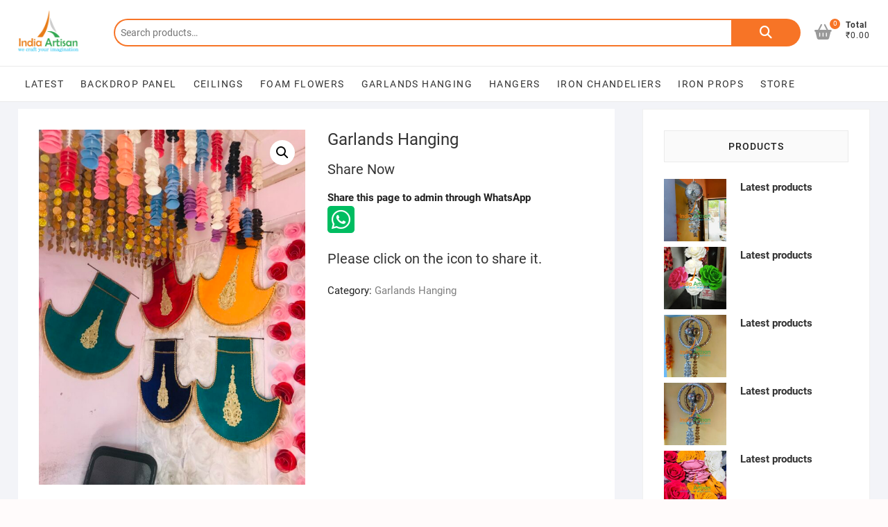

--- FILE ---
content_type: text/html; charset=UTF-8
request_url: https://www.indiaartisan.com/product/garlands-hanging-15/
body_size: 15895
content:
<!DOCTYPE html>
<html lang="en-US">
<head>
<meta charset="UTF-8" />
<link rel="profile" href="https://gmpg.org/xfn/11" />
<!-- Manifest added by SuperPWA - Progressive Web Apps Plugin For WordPress -->
<link rel="manifest" href="/superpwa-manifest.json">
<meta name="theme-color" content="#D5E0EB">
<!-- / SuperPWA.com -->
<meta name='robots' content='index, follow, max-image-preview:large, max-snippet:-1, max-video-preview:-1' />

	<!-- This site is optimized with the Yoast SEO plugin v23.0 - https://yoast.com/wordpress/plugins/seo/ -->
	<title>Garlands Hanging -</title>
	<link rel="canonical" href="https://www.indiaartisan.com/product/garlands-hanging-15/" />
	<meta property="og:locale" content="en_US" />
	<meta property="og:type" content="article" />
	<meta property="og:title" content="Garlands Hanging -" />
	<meta property="og:url" content="https://www.indiaartisan.com/product/garlands-hanging-15/" />
	<meta property="article:modified_time" content="2020-09-24T13:17:10+00:00" />
	<meta property="og:image" content="https://www.indiaartisan.com/wp-content/uploads/2020/09/IMG_8998-1.jpg" />
	<meta property="og:image:width" content="1400" />
	<meta property="og:image:height" content="1867" />
	<meta property="og:image:type" content="image/jpeg" />
	<meta name="twitter:card" content="summary_large_image" />
	<script type="application/ld+json" class="yoast-schema-graph">{"@context":"https://schema.org","@graph":[{"@type":"WebPage","@id":"https://www.indiaartisan.com/product/garlands-hanging-15/","url":"https://www.indiaartisan.com/product/garlands-hanging-15/","name":"Garlands Hanging -","isPartOf":{"@id":"https://www.indiaartisan.com/#website"},"primaryImageOfPage":{"@id":"https://www.indiaartisan.com/product/garlands-hanging-15/#primaryimage"},"image":{"@id":"https://www.indiaartisan.com/product/garlands-hanging-15/#primaryimage"},"thumbnailUrl":"https://www.indiaartisan.com/wp-content/uploads/2020/09/IMG_8998-1.jpg","datePublished":"2020-09-24T13:07:20+00:00","dateModified":"2020-09-24T13:17:10+00:00","breadcrumb":{"@id":"https://www.indiaartisan.com/product/garlands-hanging-15/#breadcrumb"},"inLanguage":"en-US","potentialAction":[{"@type":"ReadAction","target":["https://www.indiaartisan.com/product/garlands-hanging-15/"]}]},{"@type":"ImageObject","inLanguage":"en-US","@id":"https://www.indiaartisan.com/product/garlands-hanging-15/#primaryimage","url":"https://www.indiaartisan.com/wp-content/uploads/2020/09/IMG_8998-1.jpg","contentUrl":"https://www.indiaartisan.com/wp-content/uploads/2020/09/IMG_8998-1.jpg","width":1400,"height":1867},{"@type":"BreadcrumbList","@id":"https://www.indiaartisan.com/product/garlands-hanging-15/#breadcrumb","itemListElement":[{"@type":"ListItem","position":1,"name":"Home","item":"https://www.indiaartisan.com/"},{"@type":"ListItem","position":2,"name":"Store","item":"https://www.indiaartisan.com/store/"},{"@type":"ListItem","position":3,"name":"Garlands Hanging"}]},{"@type":"WebSite","@id":"https://www.indiaartisan.com/#website","url":"https://www.indiaartisan.com/","name":"","description":"","potentialAction":[{"@type":"SearchAction","target":{"@type":"EntryPoint","urlTemplate":"https://www.indiaartisan.com/?s={search_term_string}"},"query-input":"required name=search_term_string"}],"inLanguage":"en-US"}]}</script>
	<!-- / Yoast SEO plugin. -->


<link rel='dns-prefetch' href='//use.fontawesome.com' />
<link rel='dns-prefetch' href='//www.googletagmanager.com' />
<link rel="alternate" type="application/rss+xml" title=" &raquo; Feed" href="https://www.indiaartisan.com/feed/" />
<link rel="alternate" type="application/rss+xml" title=" &raquo; Comments Feed" href="https://www.indiaartisan.com/comments/feed/" />
<script type="text/javascript">
/* <![CDATA[ */
window._wpemojiSettings = {"baseUrl":"https:\/\/s.w.org\/images\/core\/emoji\/15.0.3\/72x72\/","ext":".png","svgUrl":"https:\/\/s.w.org\/images\/core\/emoji\/15.0.3\/svg\/","svgExt":".svg","source":{"concatemoji":"https:\/\/www.indiaartisan.com\/wp-includes\/js\/wp-emoji-release.min.js?ver=6.6"}};
/*! This file is auto-generated */
!function(i,n){var o,s,e;function c(e){try{var t={supportTests:e,timestamp:(new Date).valueOf()};sessionStorage.setItem(o,JSON.stringify(t))}catch(e){}}function p(e,t,n){e.clearRect(0,0,e.canvas.width,e.canvas.height),e.fillText(t,0,0);var t=new Uint32Array(e.getImageData(0,0,e.canvas.width,e.canvas.height).data),r=(e.clearRect(0,0,e.canvas.width,e.canvas.height),e.fillText(n,0,0),new Uint32Array(e.getImageData(0,0,e.canvas.width,e.canvas.height).data));return t.every(function(e,t){return e===r[t]})}function u(e,t,n){switch(t){case"flag":return n(e,"\ud83c\udff3\ufe0f\u200d\u26a7\ufe0f","\ud83c\udff3\ufe0f\u200b\u26a7\ufe0f")?!1:!n(e,"\ud83c\uddfa\ud83c\uddf3","\ud83c\uddfa\u200b\ud83c\uddf3")&&!n(e,"\ud83c\udff4\udb40\udc67\udb40\udc62\udb40\udc65\udb40\udc6e\udb40\udc67\udb40\udc7f","\ud83c\udff4\u200b\udb40\udc67\u200b\udb40\udc62\u200b\udb40\udc65\u200b\udb40\udc6e\u200b\udb40\udc67\u200b\udb40\udc7f");case"emoji":return!n(e,"\ud83d\udc26\u200d\u2b1b","\ud83d\udc26\u200b\u2b1b")}return!1}function f(e,t,n){var r="undefined"!=typeof WorkerGlobalScope&&self instanceof WorkerGlobalScope?new OffscreenCanvas(300,150):i.createElement("canvas"),a=r.getContext("2d",{willReadFrequently:!0}),o=(a.textBaseline="top",a.font="600 32px Arial",{});return e.forEach(function(e){o[e]=t(a,e,n)}),o}function t(e){var t=i.createElement("script");t.src=e,t.defer=!0,i.head.appendChild(t)}"undefined"!=typeof Promise&&(o="wpEmojiSettingsSupports",s=["flag","emoji"],n.supports={everything:!0,everythingExceptFlag:!0},e=new Promise(function(e){i.addEventListener("DOMContentLoaded",e,{once:!0})}),new Promise(function(t){var n=function(){try{var e=JSON.parse(sessionStorage.getItem(o));if("object"==typeof e&&"number"==typeof e.timestamp&&(new Date).valueOf()<e.timestamp+604800&&"object"==typeof e.supportTests)return e.supportTests}catch(e){}return null}();if(!n){if("undefined"!=typeof Worker&&"undefined"!=typeof OffscreenCanvas&&"undefined"!=typeof URL&&URL.createObjectURL&&"undefined"!=typeof Blob)try{var e="postMessage("+f.toString()+"("+[JSON.stringify(s),u.toString(),p.toString()].join(",")+"));",r=new Blob([e],{type:"text/javascript"}),a=new Worker(URL.createObjectURL(r),{name:"wpTestEmojiSupports"});return void(a.onmessage=function(e){c(n=e.data),a.terminate(),t(n)})}catch(e){}c(n=f(s,u,p))}t(n)}).then(function(e){for(var t in e)n.supports[t]=e[t],n.supports.everything=n.supports.everything&&n.supports[t],"flag"!==t&&(n.supports.everythingExceptFlag=n.supports.everythingExceptFlag&&n.supports[t]);n.supports.everythingExceptFlag=n.supports.everythingExceptFlag&&!n.supports.flag,n.DOMReady=!1,n.readyCallback=function(){n.DOMReady=!0}}).then(function(){return e}).then(function(){var e;n.supports.everything||(n.readyCallback(),(e=n.source||{}).concatemoji?t(e.concatemoji):e.wpemoji&&e.twemoji&&(t(e.twemoji),t(e.wpemoji)))}))}((window,document),window._wpemojiSettings);
/* ]]> */
</script>
<link rel='stylesheet' id='font-awesome-css' href='https://www.indiaartisan.com/wp-content/plugins/load-more-products-for-woocommerce/berocket/assets/css/font-awesome.min.css?ver=6.6' type='text/css' media='all' />
<style id='wp-emoji-styles-inline-css' type='text/css'>

	img.wp-smiley, img.emoji {
		display: inline !important;
		border: none !important;
		box-shadow: none !important;
		height: 1em !important;
		width: 1em !important;
		margin: 0 0.07em !important;
		vertical-align: -0.1em !important;
		background: none !important;
		padding: 0 !important;
	}
</style>
<link rel='stylesheet' id='wp-block-library-css' href='https://www.indiaartisan.com/wp-includes/css/dist/block-library/style.min.css?ver=6.6' type='text/css' media='all' />
<style id='classic-theme-styles-inline-css' type='text/css'>
/*! This file is auto-generated */
.wp-block-button__link{color:#fff;background-color:#32373c;border-radius:9999px;box-shadow:none;text-decoration:none;padding:calc(.667em + 2px) calc(1.333em + 2px);font-size:1.125em}.wp-block-file__button{background:#32373c;color:#fff;text-decoration:none}
</style>
<style id='global-styles-inline-css' type='text/css'>
:root{--wp--preset--aspect-ratio--square: 1;--wp--preset--aspect-ratio--4-3: 4/3;--wp--preset--aspect-ratio--3-4: 3/4;--wp--preset--aspect-ratio--3-2: 3/2;--wp--preset--aspect-ratio--2-3: 2/3;--wp--preset--aspect-ratio--16-9: 16/9;--wp--preset--aspect-ratio--9-16: 9/16;--wp--preset--color--black: #000000;--wp--preset--color--cyan-bluish-gray: #abb8c3;--wp--preset--color--white: #ffffff;--wp--preset--color--pale-pink: #f78da7;--wp--preset--color--vivid-red: #cf2e2e;--wp--preset--color--luminous-vivid-orange: #ff6900;--wp--preset--color--luminous-vivid-amber: #fcb900;--wp--preset--color--light-green-cyan: #7bdcb5;--wp--preset--color--vivid-green-cyan: #00d084;--wp--preset--color--pale-cyan-blue: #8ed1fc;--wp--preset--color--vivid-cyan-blue: #0693e3;--wp--preset--color--vivid-purple: #9b51e0;--wp--preset--gradient--vivid-cyan-blue-to-vivid-purple: linear-gradient(135deg,rgba(6,147,227,1) 0%,rgb(155,81,224) 100%);--wp--preset--gradient--light-green-cyan-to-vivid-green-cyan: linear-gradient(135deg,rgb(122,220,180) 0%,rgb(0,208,130) 100%);--wp--preset--gradient--luminous-vivid-amber-to-luminous-vivid-orange: linear-gradient(135deg,rgba(252,185,0,1) 0%,rgba(255,105,0,1) 100%);--wp--preset--gradient--luminous-vivid-orange-to-vivid-red: linear-gradient(135deg,rgba(255,105,0,1) 0%,rgb(207,46,46) 100%);--wp--preset--gradient--very-light-gray-to-cyan-bluish-gray: linear-gradient(135deg,rgb(238,238,238) 0%,rgb(169,184,195) 100%);--wp--preset--gradient--cool-to-warm-spectrum: linear-gradient(135deg,rgb(74,234,220) 0%,rgb(151,120,209) 20%,rgb(207,42,186) 40%,rgb(238,44,130) 60%,rgb(251,105,98) 80%,rgb(254,248,76) 100%);--wp--preset--gradient--blush-light-purple: linear-gradient(135deg,rgb(255,206,236) 0%,rgb(152,150,240) 100%);--wp--preset--gradient--blush-bordeaux: linear-gradient(135deg,rgb(254,205,165) 0%,rgb(254,45,45) 50%,rgb(107,0,62) 100%);--wp--preset--gradient--luminous-dusk: linear-gradient(135deg,rgb(255,203,112) 0%,rgb(199,81,192) 50%,rgb(65,88,208) 100%);--wp--preset--gradient--pale-ocean: linear-gradient(135deg,rgb(255,245,203) 0%,rgb(182,227,212) 50%,rgb(51,167,181) 100%);--wp--preset--gradient--electric-grass: linear-gradient(135deg,rgb(202,248,128) 0%,rgb(113,206,126) 100%);--wp--preset--gradient--midnight: linear-gradient(135deg,rgb(2,3,129) 0%,rgb(40,116,252) 100%);--wp--preset--font-size--small: 13px;--wp--preset--font-size--medium: 20px;--wp--preset--font-size--large: 36px;--wp--preset--font-size--x-large: 42px;--wp--preset--font-family--inter: "Inter", sans-serif;--wp--preset--font-family--cardo: Cardo;--wp--preset--spacing--20: 0.44rem;--wp--preset--spacing--30: 0.67rem;--wp--preset--spacing--40: 1rem;--wp--preset--spacing--50: 1.5rem;--wp--preset--spacing--60: 2.25rem;--wp--preset--spacing--70: 3.38rem;--wp--preset--spacing--80: 5.06rem;--wp--preset--shadow--natural: 6px 6px 9px rgba(0, 0, 0, 0.2);--wp--preset--shadow--deep: 12px 12px 50px rgba(0, 0, 0, 0.4);--wp--preset--shadow--sharp: 6px 6px 0px rgba(0, 0, 0, 0.2);--wp--preset--shadow--outlined: 6px 6px 0px -3px rgba(255, 255, 255, 1), 6px 6px rgba(0, 0, 0, 1);--wp--preset--shadow--crisp: 6px 6px 0px rgba(0, 0, 0, 1);}:where(.is-layout-flex){gap: 0.5em;}:where(.is-layout-grid){gap: 0.5em;}body .is-layout-flex{display: flex;}.is-layout-flex{flex-wrap: wrap;align-items: center;}.is-layout-flex > :is(*, div){margin: 0;}body .is-layout-grid{display: grid;}.is-layout-grid > :is(*, div){margin: 0;}:where(.wp-block-columns.is-layout-flex){gap: 2em;}:where(.wp-block-columns.is-layout-grid){gap: 2em;}:where(.wp-block-post-template.is-layout-flex){gap: 1.25em;}:where(.wp-block-post-template.is-layout-grid){gap: 1.25em;}.has-black-color{color: var(--wp--preset--color--black) !important;}.has-cyan-bluish-gray-color{color: var(--wp--preset--color--cyan-bluish-gray) !important;}.has-white-color{color: var(--wp--preset--color--white) !important;}.has-pale-pink-color{color: var(--wp--preset--color--pale-pink) !important;}.has-vivid-red-color{color: var(--wp--preset--color--vivid-red) !important;}.has-luminous-vivid-orange-color{color: var(--wp--preset--color--luminous-vivid-orange) !important;}.has-luminous-vivid-amber-color{color: var(--wp--preset--color--luminous-vivid-amber) !important;}.has-light-green-cyan-color{color: var(--wp--preset--color--light-green-cyan) !important;}.has-vivid-green-cyan-color{color: var(--wp--preset--color--vivid-green-cyan) !important;}.has-pale-cyan-blue-color{color: var(--wp--preset--color--pale-cyan-blue) !important;}.has-vivid-cyan-blue-color{color: var(--wp--preset--color--vivid-cyan-blue) !important;}.has-vivid-purple-color{color: var(--wp--preset--color--vivid-purple) !important;}.has-black-background-color{background-color: var(--wp--preset--color--black) !important;}.has-cyan-bluish-gray-background-color{background-color: var(--wp--preset--color--cyan-bluish-gray) !important;}.has-white-background-color{background-color: var(--wp--preset--color--white) !important;}.has-pale-pink-background-color{background-color: var(--wp--preset--color--pale-pink) !important;}.has-vivid-red-background-color{background-color: var(--wp--preset--color--vivid-red) !important;}.has-luminous-vivid-orange-background-color{background-color: var(--wp--preset--color--luminous-vivid-orange) !important;}.has-luminous-vivid-amber-background-color{background-color: var(--wp--preset--color--luminous-vivid-amber) !important;}.has-light-green-cyan-background-color{background-color: var(--wp--preset--color--light-green-cyan) !important;}.has-vivid-green-cyan-background-color{background-color: var(--wp--preset--color--vivid-green-cyan) !important;}.has-pale-cyan-blue-background-color{background-color: var(--wp--preset--color--pale-cyan-blue) !important;}.has-vivid-cyan-blue-background-color{background-color: var(--wp--preset--color--vivid-cyan-blue) !important;}.has-vivid-purple-background-color{background-color: var(--wp--preset--color--vivid-purple) !important;}.has-black-border-color{border-color: var(--wp--preset--color--black) !important;}.has-cyan-bluish-gray-border-color{border-color: var(--wp--preset--color--cyan-bluish-gray) !important;}.has-white-border-color{border-color: var(--wp--preset--color--white) !important;}.has-pale-pink-border-color{border-color: var(--wp--preset--color--pale-pink) !important;}.has-vivid-red-border-color{border-color: var(--wp--preset--color--vivid-red) !important;}.has-luminous-vivid-orange-border-color{border-color: var(--wp--preset--color--luminous-vivid-orange) !important;}.has-luminous-vivid-amber-border-color{border-color: var(--wp--preset--color--luminous-vivid-amber) !important;}.has-light-green-cyan-border-color{border-color: var(--wp--preset--color--light-green-cyan) !important;}.has-vivid-green-cyan-border-color{border-color: var(--wp--preset--color--vivid-green-cyan) !important;}.has-pale-cyan-blue-border-color{border-color: var(--wp--preset--color--pale-cyan-blue) !important;}.has-vivid-cyan-blue-border-color{border-color: var(--wp--preset--color--vivid-cyan-blue) !important;}.has-vivid-purple-border-color{border-color: var(--wp--preset--color--vivid-purple) !important;}.has-vivid-cyan-blue-to-vivid-purple-gradient-background{background: var(--wp--preset--gradient--vivid-cyan-blue-to-vivid-purple) !important;}.has-light-green-cyan-to-vivid-green-cyan-gradient-background{background: var(--wp--preset--gradient--light-green-cyan-to-vivid-green-cyan) !important;}.has-luminous-vivid-amber-to-luminous-vivid-orange-gradient-background{background: var(--wp--preset--gradient--luminous-vivid-amber-to-luminous-vivid-orange) !important;}.has-luminous-vivid-orange-to-vivid-red-gradient-background{background: var(--wp--preset--gradient--luminous-vivid-orange-to-vivid-red) !important;}.has-very-light-gray-to-cyan-bluish-gray-gradient-background{background: var(--wp--preset--gradient--very-light-gray-to-cyan-bluish-gray) !important;}.has-cool-to-warm-spectrum-gradient-background{background: var(--wp--preset--gradient--cool-to-warm-spectrum) !important;}.has-blush-light-purple-gradient-background{background: var(--wp--preset--gradient--blush-light-purple) !important;}.has-blush-bordeaux-gradient-background{background: var(--wp--preset--gradient--blush-bordeaux) !important;}.has-luminous-dusk-gradient-background{background: var(--wp--preset--gradient--luminous-dusk) !important;}.has-pale-ocean-gradient-background{background: var(--wp--preset--gradient--pale-ocean) !important;}.has-electric-grass-gradient-background{background: var(--wp--preset--gradient--electric-grass) !important;}.has-midnight-gradient-background{background: var(--wp--preset--gradient--midnight) !important;}.has-small-font-size{font-size: var(--wp--preset--font-size--small) !important;}.has-medium-font-size{font-size: var(--wp--preset--font-size--medium) !important;}.has-large-font-size{font-size: var(--wp--preset--font-size--large) !important;}.has-x-large-font-size{font-size: var(--wp--preset--font-size--x-large) !important;}
:where(.wp-block-post-template.is-layout-flex){gap: 1.25em;}:where(.wp-block-post-template.is-layout-grid){gap: 1.25em;}
:where(.wp-block-columns.is-layout-flex){gap: 2em;}:where(.wp-block-columns.is-layout-grid){gap: 2em;}
:root :where(.wp-block-pullquote){font-size: 1.5em;line-height: 1.6;}
</style>
<link rel='stylesheet' id='wpsm_counter-font-awesome-front-css' href='https://www.indiaartisan.com/wp-content/plugins/counter-number-showcase/assets/css/font-awesome/css/font-awesome.min.css?ver=6.6' type='text/css' media='all' />
<link rel='stylesheet' id='wpsm_counter_bootstrap-front-css' href='https://www.indiaartisan.com/wp-content/plugins/counter-number-showcase/assets/css/bootstrap-front.css?ver=6.6' type='text/css' media='all' />
<link rel='stylesheet' id='wpsm_counter_column-css' href='https://www.indiaartisan.com/wp-content/plugins/counter-number-showcase/assets/css/counter-column.css?ver=6.6' type='text/css' media='all' />
<link rel='stylesheet' id='photoswipe-css' href='https://www.indiaartisan.com/wp-content/plugins/woocommerce/assets/css/photoswipe/photoswipe.min.css?ver=9.1.2' type='text/css' media='all' />
<link rel='stylesheet' id='photoswipe-default-skin-css' href='https://www.indiaartisan.com/wp-content/plugins/woocommerce/assets/css/photoswipe/default-skin/default-skin.min.css?ver=9.1.2' type='text/css' media='all' />
<link rel='stylesheet' id='woocommerce-layout-css' href='https://www.indiaartisan.com/wp-content/plugins/woocommerce/assets/css/woocommerce-layout.css?ver=9.1.2' type='text/css' media='all' />
<link rel='stylesheet' id='woocommerce-smallscreen-css' href='https://www.indiaartisan.com/wp-content/plugins/woocommerce/assets/css/woocommerce-smallscreen.css?ver=9.1.2' type='text/css' media='only screen and (max-width: 768px)' />
<link rel='stylesheet' id='woocommerce-general-css' href='https://www.indiaartisan.com/wp-content/plugins/woocommerce/assets/css/woocommerce.css?ver=9.1.2' type='text/css' media='all' />
<style id='woocommerce-inline-inline-css' type='text/css'>
.woocommerce form .form-row .required { visibility: visible; }
</style>
<link rel='stylesheet' id='wpos-slick-style-css' href='https://www.indiaartisan.com/wp-content/plugins/woo-product-slider-and-carousel-with-category/assets/css/slick.css?ver=2.9' type='text/css' media='all' />
<link rel='stylesheet' id='wcpscwc-public-style-css' href='https://www.indiaartisan.com/wp-content/plugins/woo-product-slider-and-carousel-with-category/assets/css/wcpscwc-public.css?ver=2.9' type='text/css' media='all' />
<link rel='stylesheet' id='uagb-block-css-css' href='https://www.indiaartisan.com/wp-content/uploads/uag-plugin/custom-style-blocks.css?ver=2.14.1' type='text/css' media='all' />
<link rel='stylesheet' id='shoppingcart-style-css' href='https://www.indiaartisan.com/wp-content/themes/shoppingcart/style.css?ver=6.6' type='text/css' media='all' />
<link rel='stylesheet' id='font-icons-css' href='https://www.indiaartisan.com/wp-content/themes/shoppingcart/assets/font-icons/css/all.min.css?ver=6.6' type='text/css' media='all' />
<link rel='stylesheet' id='shoppingcart-responsive-css' href='https://www.indiaartisan.com/wp-content/themes/shoppingcart/css/responsive.css?ver=6.6' type='text/css' media='all' />
<link rel='stylesheet' id='shoppingcart-google-fonts-css' href='https://www.indiaartisan.com/wp-content/fonts/5d1996d55ba61f94e77ac0f13ffd140b.css?ver=6.6' type='text/css' media='all' />
<link rel='stylesheet' id='font-awesome-official-css' href='https://use.fontawesome.com/releases/v5.14.0/css/all.css' type='text/css' media='all' integrity="sha384-HzLeBuhoNPvSl5KYnjx0BT+WB0QEEqLprO+NBkkk5gbc67FTaL7XIGa2w1L0Xbgc" crossorigin="anonymous" />
<link rel='stylesheet' id='font-awesome-official-v4shim-css' href='https://use.fontawesome.com/releases/v5.14.0/css/v4-shims.css' type='text/css' media='all' integrity="sha384-9aKO2QU3KETrRCCXFbhLK16iRd15nC+OYEmpVb54jY8/CEXz/GVRsnM73wcbYw+m" crossorigin="anonymous" />
<style id='font-awesome-official-v4shim-inline-css' type='text/css'>
@font-face {
font-family: "FontAwesome";
font-display: block;
src: url("https://use.fontawesome.com/releases/v5.14.0/webfonts/fa-brands-400.eot"),
		url("https://use.fontawesome.com/releases/v5.14.0/webfonts/fa-brands-400.eot?#iefix") format("embedded-opentype"),
		url("https://use.fontawesome.com/releases/v5.14.0/webfonts/fa-brands-400.woff2") format("woff2"),
		url("https://use.fontawesome.com/releases/v5.14.0/webfonts/fa-brands-400.woff") format("woff"),
		url("https://use.fontawesome.com/releases/v5.14.0/webfonts/fa-brands-400.ttf") format("truetype"),
		url("https://use.fontawesome.com/releases/v5.14.0/webfonts/fa-brands-400.svg#fontawesome") format("svg");
}

@font-face {
font-family: "FontAwesome";
font-display: block;
src: url("https://use.fontawesome.com/releases/v5.14.0/webfonts/fa-solid-900.eot"),
		url("https://use.fontawesome.com/releases/v5.14.0/webfonts/fa-solid-900.eot?#iefix") format("embedded-opentype"),
		url("https://use.fontawesome.com/releases/v5.14.0/webfonts/fa-solid-900.woff2") format("woff2"),
		url("https://use.fontawesome.com/releases/v5.14.0/webfonts/fa-solid-900.woff") format("woff"),
		url("https://use.fontawesome.com/releases/v5.14.0/webfonts/fa-solid-900.ttf") format("truetype"),
		url("https://use.fontawesome.com/releases/v5.14.0/webfonts/fa-solid-900.svg#fontawesome") format("svg");
}

@font-face {
font-family: "FontAwesome";
font-display: block;
src: url("https://use.fontawesome.com/releases/v5.14.0/webfonts/fa-regular-400.eot"),
		url("https://use.fontawesome.com/releases/v5.14.0/webfonts/fa-regular-400.eot?#iefix") format("embedded-opentype"),
		url("https://use.fontawesome.com/releases/v5.14.0/webfonts/fa-regular-400.woff2") format("woff2"),
		url("https://use.fontawesome.com/releases/v5.14.0/webfonts/fa-regular-400.woff") format("woff"),
		url("https://use.fontawesome.com/releases/v5.14.0/webfonts/fa-regular-400.ttf") format("truetype"),
		url("https://use.fontawesome.com/releases/v5.14.0/webfonts/fa-regular-400.svg#fontawesome") format("svg");
unicode-range: U+F004-F005,U+F007,U+F017,U+F022,U+F024,U+F02E,U+F03E,U+F044,U+F057-F059,U+F06E,U+F070,U+F075,U+F07B-F07C,U+F080,U+F086,U+F089,U+F094,U+F09D,U+F0A0,U+F0A4-F0A7,U+F0C5,U+F0C7-F0C8,U+F0E0,U+F0EB,U+F0F3,U+F0F8,U+F0FE,U+F111,U+F118-F11A,U+F11C,U+F133,U+F144,U+F146,U+F14A,U+F14D-F14E,U+F150-F152,U+F15B-F15C,U+F164-F165,U+F185-F186,U+F191-F192,U+F1AD,U+F1C1-F1C9,U+F1CD,U+F1D8,U+F1E3,U+F1EA,U+F1F6,U+F1F9,U+F20A,U+F247-F249,U+F24D,U+F254-F25B,U+F25D,U+F267,U+F271-F274,U+F279,U+F28B,U+F28D,U+F2B5-F2B6,U+F2B9,U+F2BB,U+F2BD,U+F2C1-F2C2,U+F2D0,U+F2D2,U+F2DC,U+F2ED,U+F328,U+F358-F35B,U+F3A5,U+F3D1,U+F410,U+F4AD;
}
</style>
<script type="text/javascript" src="https://www.indiaartisan.com/wp-includes/js/jquery/jquery.min.js?ver=3.7.1" id="jquery-core-js"></script>
<script type="text/javascript" src="https://www.indiaartisan.com/wp-includes/js/jquery/jquery-migrate.min.js?ver=3.4.1" id="jquery-migrate-js"></script>
<script type="text/javascript" id="ulwm-no-right-click-js-extra">
/* <![CDATA[ */
var ulwmNRCargs = {"rightclick":"Y","draganddrop":"Y"};
/* ]]> */
</script>
<script type="text/javascript" src="https://www.indiaartisan.com/wp-content/plugins/ultimate-watermark/assets/js/no-right-click.js?ver=1.0.11" id="ulwm-no-right-click-js"></script>
<script type="text/javascript" src="https://www.indiaartisan.com/wp-content/plugins/woocommerce/assets/js/jquery-blockui/jquery.blockUI.min.js?ver=2.7.0-wc.9.1.2" id="jquery-blockui-js" defer="defer" data-wp-strategy="defer"></script>
<script type="text/javascript" id="wc-add-to-cart-js-extra">
/* <![CDATA[ */
var wc_add_to_cart_params = {"ajax_url":"\/wp-admin\/admin-ajax.php","wc_ajax_url":"\/?wc-ajax=%%endpoint%%","i18n_view_cart":"View cart","cart_url":"https:\/\/www.indiaartisan.com\/?page_id=726","is_cart":"","cart_redirect_after_add":"no"};
/* ]]> */
</script>
<script type="text/javascript" src="https://www.indiaartisan.com/wp-content/plugins/woocommerce/assets/js/frontend/add-to-cart.min.js?ver=9.1.2" id="wc-add-to-cart-js" defer="defer" data-wp-strategy="defer"></script>
<script type="text/javascript" src="https://www.indiaartisan.com/wp-content/plugins/woocommerce/assets/js/zoom/jquery.zoom.min.js?ver=1.7.21-wc.9.1.2" id="zoom-js" defer="defer" data-wp-strategy="defer"></script>
<script type="text/javascript" src="https://www.indiaartisan.com/wp-content/plugins/woocommerce/assets/js/flexslider/jquery.flexslider.min.js?ver=2.7.2-wc.9.1.2" id="flexslider-js" defer="defer" data-wp-strategy="defer"></script>
<script type="text/javascript" src="https://www.indiaartisan.com/wp-content/plugins/woocommerce/assets/js/photoswipe/photoswipe.min.js?ver=4.1.1-wc.9.1.2" id="photoswipe-js" defer="defer" data-wp-strategy="defer"></script>
<script type="text/javascript" src="https://www.indiaartisan.com/wp-content/plugins/woocommerce/assets/js/photoswipe/photoswipe-ui-default.min.js?ver=4.1.1-wc.9.1.2" id="photoswipe-ui-default-js" defer="defer" data-wp-strategy="defer"></script>
<script type="text/javascript" id="wc-single-product-js-extra">
/* <![CDATA[ */
var wc_single_product_params = {"i18n_required_rating_text":"Please select a rating","review_rating_required":"yes","flexslider":{"rtl":false,"animation":"slide","smoothHeight":true,"directionNav":false,"controlNav":"thumbnails","slideshow":false,"animationSpeed":500,"animationLoop":false,"allowOneSlide":false},"zoom_enabled":"1","zoom_options":[],"photoswipe_enabled":"1","photoswipe_options":{"shareEl":false,"closeOnScroll":false,"history":false,"hideAnimationDuration":0,"showAnimationDuration":0},"flexslider_enabled":"1"};
/* ]]> */
</script>
<script type="text/javascript" src="https://www.indiaartisan.com/wp-content/plugins/woocommerce/assets/js/frontend/single-product.min.js?ver=9.1.2" id="wc-single-product-js" defer="defer" data-wp-strategy="defer"></script>
<script type="text/javascript" src="https://www.indiaartisan.com/wp-content/plugins/woocommerce/assets/js/js-cookie/js.cookie.min.js?ver=2.1.4-wc.9.1.2" id="js-cookie-js" defer="defer" data-wp-strategy="defer"></script>
<script type="text/javascript" id="woocommerce-js-extra">
/* <![CDATA[ */
var woocommerce_params = {"ajax_url":"\/wp-admin\/admin-ajax.php","wc_ajax_url":"\/?wc-ajax=%%endpoint%%"};
/* ]]> */
</script>
<script type="text/javascript" src="https://www.indiaartisan.com/wp-content/plugins/woocommerce/assets/js/frontend/woocommerce.min.js?ver=9.1.2" id="woocommerce-js" defer="defer" data-wp-strategy="defer"></script>
<!--[if lt IE 9]>
<script type="text/javascript" src="https://www.indiaartisan.com/wp-content/themes/shoppingcart/js/html5.js?ver=3.7.3" id="html5-js"></script>
<![endif]-->
<link rel="https://api.w.org/" href="https://www.indiaartisan.com/wp-json/" /><link rel="alternate" title="JSON" type="application/json" href="https://www.indiaartisan.com/wp-json/wp/v2/product/2146" /><link rel="EditURI" type="application/rsd+xml" title="RSD" href="https://www.indiaartisan.com/xmlrpc.php?rsd" />
<meta name="generator" content="WordPress 6.6" />
<meta name="generator" content="WooCommerce 9.1.2" />
<link rel='shortlink' href='https://www.indiaartisan.com/?p=2146' />
<link rel="alternate" title="oEmbed (JSON)" type="application/json+oembed" href="https://www.indiaartisan.com/wp-json/oembed/1.0/embed?url=https%3A%2F%2Fwww.indiaartisan.com%2Fproduct%2Fgarlands-hanging-15%2F" />
<link rel="alternate" title="oEmbed (XML)" type="text/xml+oembed" href="https://www.indiaartisan.com/wp-json/oembed/1.0/embed?url=https%3A%2F%2Fwww.indiaartisan.com%2Fproduct%2Fgarlands-hanging-15%2F&#038;format=xml" />
<meta name="generator" content="Site Kit by Google 1.131.0" /><style></style><style>
                .lmp_load_more_button.br_lmp_button_settings .lmp_button:hover {
                    background-color: #9999ff!important;
                    color: #111111!important;
                }
                .lmp_load_more_button.br_lmp_prev_settings .lmp_button:hover {
                    background-color: #9999ff!important;
                    color: #111111!important;
                }li.product.lazy, .berocket_lgv_additional_data.lazy{opacity:0;}</style>	<meta name="viewport" content="width=device-width" />
		<noscript><style>.woocommerce-product-gallery{ opacity: 1 !important; }</style></noscript>
	<style type="text/css">.recentcomments a{display:inline !important;padding:0 !important;margin:0 !important;}</style><style id='wp-fonts-local' type='text/css'>
@font-face{font-family:Inter;font-style:normal;font-weight:300 900;font-display:fallback;src:url('https://www.indiaartisan.com/wp-content/plugins/woocommerce/assets/fonts/Inter-VariableFont_slnt,wght.woff2') format('woff2');font-stretch:normal;}
@font-face{font-family:Cardo;font-style:normal;font-weight:400;font-display:fallback;src:url('https://www.indiaartisan.com/wp-content/plugins/woocommerce/assets/fonts/cardo_normal_400.woff2') format('woff2');}
</style>
<style id="uagb-style-frontend-2146">.wp-block-uagb-advanced-heading.uagb-block-d43357c6.wp-block-uagb-advanced-heading {text-align: center;}.wp-block-uagb-advanced-heading.uagb-block-d43357c6.wp-block-uagb-advanced-heading .uagb-desc-text{margin-bottom: 15px;}.wp-block-uagb-advanced-heading.uagb-block-d43357c6.wp-block-uagb-advanced-heading .uagb-highlight{font-style: normal;font-weight: Default;background: #007cba;color: #fff;-webkit-text-fill-color: #fff;}.wp-block-uagb-advanced-heading.uagb-block-d43357c6.wp-block-uagb-advanced-heading .uagb-highlight::-moz-selection{color: #fff;background: #007cba;-webkit-text-fill-color: #fff;}.wp-block-uagb-advanced-heading.uagb-block-d43357c6.wp-block-uagb-advanced-heading .uagb-highlight::selection{color: #fff;background: #007cba;-webkit-text-fill-color: #fff;}.wp-block-uagb-advanced-heading.uagb-block-d43357c6 .uagb-heading-text{margin-bottom: 15px;}</style>		<style type="text/css" id="wp-custom-css">
			
.woocommerce ul.products li.product a img ,.sc-grid-product-img img  {
        height: 250px; 
        object-fit: cover;
    }

.woocommerce-shipping-fields{
	display:none
}
.post-featured-image .attachment-post-thumbnail{
	display:none
}

/*myaccount*/
/* .woocommerce-notices-wrapper{padding-top:40px} */

.woocommerce-MyAccount-navigation-link{
	border-radius:5em;
	margin:5px;
	box-shadow:0 0 10px 0 rgba(0,0,0,.05) !important
	
}



.sp-wcsp-slider-area #sp-wcsp-slider-section-3503 .sp-wcsp-cat-item .sp-wcsp-cat-thumbnail {
    max-width: 115px !important ;
    width: 115px !important;
	  height:115px;
    overflow: hidden;
    margin: auto !important;
    border-radius: 50% !important;
	  padding: 3px !important;
    border: 5px solid #ddd !important;
	  transition-duration:.3s;
}

.sp-wcsp-slider-area #sp-wcsp-slider-section-3503 .sp-wcsp-cat-item .sp-wcsp-cat-thumbnail:hover{
	border-color: #80bb01 !important;
}
.sp-wcsp-cat-item .sp-wcsp-cat-thumbnail img{
	border-radius:50%;
}

td .weight{
	display:flex;
	height:35px;
}
#wwbp_weight{
	  padding: 5px 10px;
    margin: 0 8px;
    border-radius: 15px;
}
.includes_tax{display:none !important}

a.xoo-wsc-ft-btn{
	padding:17px !important;
	font-size:14px !important
}

.wp-call-button{
	z-index:9999 !important;
}

#ship-to-different-address{
	display:none;
}

a .onsale{
	  color: #fff;
    font-size: 11px;
    position: absolute;
    top: 5px !important;
    right: 0;
    z-index: 1;
    text-transform: uppercase;
    padding-right: 5px;
    line-height: 2.4;
	  background:transparent !important
}

a .onsale:before {
    content: "";
    background-color: #f77426;
    width: 80px;
    height: 105px;
    transform: rotate(-60deg);
    position: absolute;
    z-index: -1;
    top: -59px;
    right: -30px;
}

/*calling fixed button*/
.wp-call-button{width:54px;height:55px}


.wc-cancel-confirm,.wc-cancel-close{
	font-size:18px !important;
	padding:8px 27px !important;
}

.wcpscwc-product-slider-wrap .tinvwl_add_to_wishlist_button{
	display:none;
}
.wcpscwc-product-slider-wrap .star-rating{display:none !important}

/* .wcpscwc-product-slider-wrap .ast-article-single{
	padding:10px !important;
	box-sizing:border-box !important;
} */

.astra-shop-thumbnail-wrap{
	margin:5px !important
}

.wcpscwc-product-slider-wrap
	.onsale{background-color:black !important;color:white !important;font-size:12px !important;right:15px !important}
}
.woocommerce ul.products li.product, .woocommerce-page ul.products li.product {
    padding-bottom: 0px;
}
@media only screen and (max-width: 600px){
	.woocommerce ul.products li.product .button{
    padding: 5px !important;
	}
	.yith-wcwl-add-button a.add_to_wishlist i{
		display:flex;
		justify-content:center;
		align-content:center;
		margin:0;
	}
	.yith-wcwl-add-button a.add_to_wishlist span{
		display:none;
	}
	.woocommerce ul.products[class*=columns-] li.product, .woocommerce-page ul.products[class*=columns-] li.product{
		margin-bottom:15px;
	}
	.elementor-section {
    margin-top: 0px;
    margin-bottom: -10px;
    padding: 50px 0px !important;
}
}
.flex-viewport{
	max-height:424.99px !important;
}

#content {
   padding: 10px 0 !important; 
}
.catalog-slider-promotion-box{
	display:none;
}
.promo-category-area{
		display:none;
}
@media only screen and (min-width: 930px){
#search-box { 
    width: 990px; 
}
}
.main-navigation ul li ul, #search-box input[type="search"] { 
	border-radius:20px 0 0 20px;
}
#search-box .woocommerce-product-search button[type="submit"] { 
    border-radius: 0px 20px 20px 0px;
}
.brand-content-box{
	display:none;
}

#block-10 { 
	 position:relative;
	 z-index:99;
}
@media only screen and (min-width: 640px){
	
 #block-10 { 
    font-weight: 300;
    letter-spacing: 0.5px;
    font-size: 32px;
    line-height: 28px;
}	
}
.advertisement-banner-one{
	position:relative;
}

.advertisement-banner-one::before{
	content:"";
	position: absolute;
    left: 0;
    top: -30px;
    width: 100%;
    height: 65%;
    background-color: #D7E6F5 !important;
    z-index: 0;
}

@media only screen and (max-width: 766px){	
	.advertisement-banner-one::before{
    top: -10px;
    height: 60%;
    }	
}






								</style>
		</head>
<body class="product-template-default single single-product postid-2146 wp-custom-logo wp-embed-responsive theme-shoppingcart woocommerce woocommerce-page woocommerce-no-js ">
	<div id="page" class="site">
	<a class="skip-link screen-reader-text" href="#site-content-contain">Skip to content</a>
<!-- Masthead ============================================= -->
<header id="masthead" class="site-header" role="banner">
	<div class="header-wrap">
					<!-- Top Header============================================= -->
		<div class="top-header">
			
			<div id="site-branding">
				<div class="wrap">

					<a href="https://www.indiaartisan.com/" class="custom-logo-link" rel="home"><img width="1578" height="1084" src="https://www.indiaartisan.com/wp-content/uploads/2022/07/logo-Indian-Artisan.png" class="custom-logo" alt="Indian Artisan transparent logo" decoding="async" fetchpriority="high" srcset="https://www.indiaartisan.com/wp-content/uploads/2022/07/logo-Indian-Artisan.png 1578w, https://www.indiaartisan.com/wp-content/uploads/2022/07/logo-Indian-Artisan-300x206.png 300w, https://www.indiaartisan.com/wp-content/uploads/2022/07/logo-Indian-Artisan-1024x703.png 1024w, https://www.indiaartisan.com/wp-content/uploads/2022/07/logo-Indian-Artisan-768x528.png 768w, https://www.indiaartisan.com/wp-content/uploads/2022/07/logo-Indian-Artisan-1536x1055.png 1536w, https://www.indiaartisan.com/wp-content/uploads/2022/07/logo-Indian-Artisan-600x412.png 600w" sizes="(max-width: 1578px) 100vw, 1578px" /></a><div id="site-detail"> <h2 id="site-title"> 					<a href="https://www.indiaartisan.com/" title="" rel="home">  </a>
					 </h2> <!-- end .site-title --> </div>
					<div class="header-right">
						
							<div id="search-box" class="clearfix">
								<div class="widget woocommerce widget_product_search"><form role="search" method="get" class="woocommerce-product-search" action="https://www.indiaartisan.com/">
	<label class="screen-reader-text" for="woocommerce-product-search-field-0">Search for:</label>
	<input type="search" id="woocommerce-product-search-field-0" class="search-field" placeholder="Search products&hellip;" value="" name="s" />
	<button type="submit" value="Search" class="">Search</button>
	<input type="hidden" name="post_type" value="product" />
</form>
</div>							</div>  <!-- end #search-box -->
								<div class="cart-box">
			<div class="sx-cart-views">
				<a href="https://www.indiaartisan.com/?page_id=726" class="wcmenucart-contents">
					<i class="fa-solid fa-basket-shopping"></i>
					<span class="cart-value">0</span>
				</a>
				<div class="my-cart-wrap">
					<div class="my-cart">Total</div>
					<div class="cart-total">&#8377;0.00</div>
				</div>
			</div>
			
			<div class="widget woocommerce widget_shopping_cart"><h2 class="widgettitle">Cart</h2><div class="widget_shopping_cart_content"></div></div>		</div> <!-- end .cart-box -->
						</div> <!-- end .header-right -->
				</div><!-- end .wrap -->	
			</div><!-- end #site-branding -->
					

			<!-- Main Header============================================= -->
			<div id="sticky-header" class="clearfix">
				<div class="wrap">
					<div class="main-header clearfix">

						<!-- Main Nav ============================================= -->
													<div id="site-branding">

								<a href="https://www.indiaartisan.com/" class="custom-logo-link" rel="home"><img width="1578" height="1084" src="https://www.indiaartisan.com/wp-content/uploads/2022/07/logo-Indian-Artisan.png" class="custom-logo" alt="Indian Artisan transparent logo" decoding="async" srcset="https://www.indiaartisan.com/wp-content/uploads/2022/07/logo-Indian-Artisan.png 1578w, https://www.indiaartisan.com/wp-content/uploads/2022/07/logo-Indian-Artisan-300x206.png 300w, https://www.indiaartisan.com/wp-content/uploads/2022/07/logo-Indian-Artisan-1024x703.png 1024w, https://www.indiaartisan.com/wp-content/uploads/2022/07/logo-Indian-Artisan-768x528.png 768w, https://www.indiaartisan.com/wp-content/uploads/2022/07/logo-Indian-Artisan-1536x1055.png 1536w, https://www.indiaartisan.com/wp-content/uploads/2022/07/logo-Indian-Artisan-600x412.png 600w" sizes="(max-width: 1578px) 100vw, 1578px" /></a>								<div id="site-detail">
									<div id="site-title">
										<a href="https://www.indiaartisan.com/" title="" rel="home">  </a>
									</div><!-- end .site-title --> 
																	</div>
														</div><!-- end #site-branding -->

							
							<nav id="site-navigation" class="main-navigation clearfix" role="navigation" aria-label="Main Menu">
														
								<button class="menu-toggle" aria-controls="primary-menu" aria-expanded="false">
									<span class="line-bar"></span>
								</button><!-- end .menu-toggle -->
								<ul id="primary-menu" class="menu nav-menu"><li id="menu-item-3484" class="menu-item menu-item-type-taxonomy menu-item-object-product_cat menu-item-3484"><a href="https://www.indiaartisan.com/product-category/latest-products/">Latest</a></li>
<li id="menu-item-3485" class="menu-item menu-item-type-taxonomy menu-item-object-product_cat menu-item-3485"><a href="https://www.indiaartisan.com/product-category/backdrop-panel/">Backdrop panel</a></li>
<li id="menu-item-3486" class="menu-item menu-item-type-taxonomy menu-item-object-product_cat menu-item-3486"><a href="https://www.indiaartisan.com/product-category/ceilings/">Ceilings</a></li>
<li id="menu-item-3487" class="menu-item menu-item-type-taxonomy menu-item-object-product_cat menu-item-3487"><a href="https://www.indiaartisan.com/product-category/foam-flowers/">Foam flowers</a></li>
<li id="menu-item-3488" class="menu-item menu-item-type-taxonomy menu-item-object-product_cat current-product-ancestor current-menu-parent current-product-parent menu-item-3488"><a href="https://www.indiaartisan.com/product-category/garlands-hanging/">Garlands Hanging</a></li>
<li id="menu-item-3489" class="menu-item menu-item-type-taxonomy menu-item-object-product_cat menu-item-3489"><a href="https://www.indiaartisan.com/product-category/hangers/">Hangers</a></li>
<li id="menu-item-3490" class="menu-item menu-item-type-taxonomy menu-item-object-product_cat menu-item-3490"><a href="https://www.indiaartisan.com/product-category/iron-chandeliers/">Iron chandeliers</a></li>
<li id="menu-item-3491" class="menu-item menu-item-type-taxonomy menu-item-object-product_cat menu-item-3491"><a href="https://www.indiaartisan.com/product-category/iron-props/">Iron props</a></li>
<li id="menu-item-3527" class="menu-item menu-item-type-post_type menu-item-object-page current_page_parent menu-item-3527"><a href="https://www.indiaartisan.com/store/">Store</a></li>
</ul>							</nav> <!-- end #site-navigation -->

													<div class="header-right">
										<div class="cart-box">
			<div class="sx-cart-views">
				<a href="https://www.indiaartisan.com/?page_id=726" class="wcmenucart-contents">
					<i class="fa-solid fa-basket-shopping"></i>
					<span class="cart-value">0</span>
				</a>
				<div class="my-cart-wrap">
					<div class="my-cart">Total</div>
					<div class="cart-total">&#8377;0.00</div>
				</div>
			</div>
			
			<div class="widget woocommerce widget_shopping_cart"><h2 class="widgettitle">Cart</h2><div class="widget_shopping_cart_content"></div></div>		</div> <!-- end .cart-box -->
								</div> <!-- end .header-right -->

					</div> <!-- end .main-header -->
				</div> <!-- end .wrap -->
					</div> <!-- end #sticky-header -->
					
				</div>
				<!-- end .top-header -->

	</div> <!-- end .header-wrap -->

	

	<!-- Main Slider ============================================= -->
	</header> <!-- end #masthead -->

<!-- Main Page Start ============================================= -->
<div id="site-content-contain"class="site-content-contain">
	<div id="content" class="site-content">
	<div class="wrap">
	<div id="primary" class="content-area">
		<main id="main" class="site-main" role="main">
			<div class="woocommerce-notices-wrapper"></div><div id="product-2146" class="product type-product post-2146 status-publish first instock product_cat-garlands-hanging has-post-thumbnail taxable shipping-taxable product-type-simple">

	<div class="woocommerce-product-gallery woocommerce-product-gallery--with-images woocommerce-product-gallery--columns-4 images" data-columns="4" style="opacity: 0; transition: opacity .25s ease-in-out;">
	<div class="woocommerce-product-gallery__wrapper">
		<div data-thumb="https://www.indiaartisan.com/wp-content/uploads/2020/09/IMG_8998-1-100x100.jpg" data-thumb-alt="" class="woocommerce-product-gallery__image"><a href="https://www.indiaartisan.com/wp-content/uploads/2020/09/IMG_8998-1.jpg"><img width="600" height="800" src="https://www.indiaartisan.com/wp-content/uploads/2020/09/IMG_8998-1-600x800.jpg" class="wp-post-image" alt="" title="IMG_8998" data-caption="" data-src="https://www.indiaartisan.com/wp-content/uploads/2020/09/IMG_8998-1.jpg" data-large_image="https://www.indiaartisan.com/wp-content/uploads/2020/09/IMG_8998-1.jpg" data-large_image_width="1400" data-large_image_height="1867" decoding="async" srcset="https://www.indiaartisan.com/wp-content/uploads/2020/09/IMG_8998-1-600x800.jpg 600w, https://www.indiaartisan.com/wp-content/uploads/2020/09/IMG_8998-1-225x300.jpg 225w, https://www.indiaartisan.com/wp-content/uploads/2020/09/IMG_8998-1-768x1024.jpg 768w, https://www.indiaartisan.com/wp-content/uploads/2020/09/IMG_8998-1-1152x1536.jpg 1152w, https://www.indiaartisan.com/wp-content/uploads/2020/09/IMG_8998-1.jpg 1400w" sizes="(max-width: 600px) 100vw, 600px" /></a></div>	</div>
</div>

	<div class="summary entry-summary">
		<h1 class="product_title entry-title">Garlands Hanging</h1><p class="price"></p>
<div class="woocommerce-product-details__short-description">
	<div id="whatsapp-link"></div>
</div>
<div class="product_meta">

	
	
	<span class="posted_in">Category: <a href="https://www.indiaartisan.com/product-category/garlands-hanging/" rel="tag">Garlands Hanging</a></span>
	
	
</div>
	</div>

	
	<section class="related products">

					<h2>Related products</h2>
				
		<ul class="products columns-4">

			
					<li class="product type-product post-2152 status-publish first instock product_cat-ceilings product_cat-garlands-hanging has-post-thumbnail taxable shipping-taxable product-type-simple">
	<a href="https://www.indiaartisan.com/product/garlands-hanging-18/" class="woocommerce-LoopProduct-link woocommerce-loop-product__link"><img width="300" height="300" src="https://www.indiaartisan.com/wp-content/uploads/2020/09/IMG_20170619_130453-300x300.jpg" class="attachment-woocommerce_thumbnail size-woocommerce_thumbnail" alt="" decoding="async" srcset="https://www.indiaartisan.com/wp-content/uploads/2020/09/IMG_20170619_130453-300x300.jpg 300w, https://www.indiaartisan.com/wp-content/uploads/2020/09/IMG_20170619_130453-150x150.jpg 150w, https://www.indiaartisan.com/wp-content/uploads/2020/09/IMG_20170619_130453-100x100.jpg 100w" sizes="(max-width: 300px) 100vw, 300px" /><h2 class="woocommerce-loop-product__title">Garlands Hanging</h2>
</a><a href="https://www.indiaartisan.com/product/garlands-hanging-18/" aria-describedby="woocommerce_loop_add_to_cart_link_describedby_2152" data-quantity="1" class="button product_type_simple" data-product_id="2152" data-product_sku="" aria-label="Read more about &ldquo;Garlands Hanging&rdquo;" rel="nofollow">Read more</a><span id="woocommerce_loop_add_to_cart_link_describedby_2152" class="screen-reader-text">
	</span>
</li>

			
					<li class="product type-product post-2125 status-publish instock product_cat-garlands-hanging has-post-thumbnail taxable shipping-taxable product-type-simple">
	<a href="https://www.indiaartisan.com/product/ceilings-80/" class="woocommerce-LoopProduct-link woocommerce-loop-product__link"><img width="300" height="300" src="https://www.indiaartisan.com/wp-content/uploads/2020/09/IMG_2050-300x300.jpg" class="attachment-woocommerce_thumbnail size-woocommerce_thumbnail" alt="" decoding="async" srcset="https://www.indiaartisan.com/wp-content/uploads/2020/09/IMG_2050-300x300.jpg 300w, https://www.indiaartisan.com/wp-content/uploads/2020/09/IMG_2050-150x150.jpg 150w, https://www.indiaartisan.com/wp-content/uploads/2020/09/IMG_2050-100x100.jpg 100w" sizes="(max-width: 300px) 100vw, 300px" /><h2 class="woocommerce-loop-product__title">Garlands Hanging</h2>
</a><a href="https://www.indiaartisan.com/product/ceilings-80/" aria-describedby="woocommerce_loop_add_to_cart_link_describedby_2125" data-quantity="1" class="button product_type_simple" data-product_id="2125" data-product_sku="" aria-label="Read more about &ldquo;Garlands Hanging&rdquo;" rel="nofollow">Read more</a><span id="woocommerce_loop_add_to_cart_link_describedby_2125" class="screen-reader-text">
	</span>
</li>

			
					<li class="product type-product post-2130 status-publish instock product_cat-ceilings product_cat-garlands-hanging has-post-thumbnail taxable shipping-taxable product-type-simple">
	<a href="https://www.indiaartisan.com/product/garlands-hanging-2/" class="woocommerce-LoopProduct-link woocommerce-loop-product__link"><img width="300" height="300" src="https://www.indiaartisan.com/wp-content/uploads/2020/09/IMG_3736-300x300.jpg" class="attachment-woocommerce_thumbnail size-woocommerce_thumbnail" alt="" decoding="async" loading="lazy" srcset="https://www.indiaartisan.com/wp-content/uploads/2020/09/IMG_3736-300x300.jpg 300w, https://www.indiaartisan.com/wp-content/uploads/2020/09/IMG_3736-150x150.jpg 150w, https://www.indiaartisan.com/wp-content/uploads/2020/09/IMG_3736-100x100.jpg 100w" sizes="(max-width: 300px) 100vw, 300px" /><h2 class="woocommerce-loop-product__title">Garlands Hanging</h2>
</a><a href="https://www.indiaartisan.com/product/garlands-hanging-2/" aria-describedby="woocommerce_loop_add_to_cart_link_describedby_2130" data-quantity="1" class="button product_type_simple" data-product_id="2130" data-product_sku="" aria-label="Read more about &ldquo;Garlands Hanging&rdquo;" rel="nofollow">Read more</a><span id="woocommerce_loop_add_to_cart_link_describedby_2130" class="screen-reader-text">
	</span>
</li>

			
					<li class="product type-product post-2131 status-publish last instock product_cat-garlands-hanging has-post-thumbnail taxable shipping-taxable product-type-simple">
	<a href="https://www.indiaartisan.com/product/garlands-hanging/" class="woocommerce-LoopProduct-link woocommerce-loop-product__link"><img width="300" height="300" src="https://www.indiaartisan.com/wp-content/uploads/2020/09/IMG_3738-300x300.jpg" class="attachment-woocommerce_thumbnail size-woocommerce_thumbnail" alt="" decoding="async" loading="lazy" srcset="https://www.indiaartisan.com/wp-content/uploads/2020/09/IMG_3738-300x300.jpg 300w, https://www.indiaartisan.com/wp-content/uploads/2020/09/IMG_3738-150x150.jpg 150w, https://www.indiaartisan.com/wp-content/uploads/2020/09/IMG_3738-100x100.jpg 100w" sizes="(max-width: 300px) 100vw, 300px" /><h2 class="woocommerce-loop-product__title">Garlands Hanging</h2>
</a><a href="https://www.indiaartisan.com/product/garlands-hanging/" aria-describedby="woocommerce_loop_add_to_cart_link_describedby_2131" data-quantity="1" class="button product_type_simple" data-product_id="2131" data-product_sku="" aria-label="Read more about &ldquo;Garlands Hanging&rdquo;" rel="nofollow">Read more</a><span id="woocommerce_loop_add_to_cart_link_describedby_2131" class="screen-reader-text">
	</span>
</li>

			
		</ul>

	</section>
	</div>

		</main><!-- end #main -->
	</div> <!-- #primary -->
<aside id="secondary" class="widget-area" role="complementary" aria-label="Secondary">
			<div id="woocommerce_products-3" class="widget woocommerce widget_products"><h2 class="widget-title">Products</h2><ul class="product_list_widget"><li>
	
	<a href="https://www.indiaartisan.com/product/latest-products-303/">
		<img width="300" height="300" src="https://www.indiaartisan.com/wp-content/uploads/2023/05/1-48-300x300.jpeg" class="attachment-woocommerce_thumbnail size-woocommerce_thumbnail" alt="" decoding="async" loading="lazy" srcset="https://www.indiaartisan.com/wp-content/uploads/2023/05/1-48-300x300.jpeg 300w, https://www.indiaartisan.com/wp-content/uploads/2023/05/1-48-150x150.jpeg 150w, https://www.indiaartisan.com/wp-content/uploads/2023/05/1-48-512x512.jpeg 512w, https://www.indiaartisan.com/wp-content/uploads/2023/05/1-48-420x420.jpeg 420w, https://www.indiaartisan.com/wp-content/uploads/2023/05/1-48-75x75.jpeg 75w, https://www.indiaartisan.com/wp-content/uploads/2023/05/1-48-100x100.jpeg 100w" sizes="(max-width: 300px) 100vw, 300px" />		<span class="product-title">Latest products</span>
	</a>

				
	
	</li>
<li>
	
	<a href="https://www.indiaartisan.com/product/latest-products-302/">
		<img width="300" height="300" src="https://www.indiaartisan.com/wp-content/uploads/2023/05/1-47-300x300.jpeg" class="attachment-woocommerce_thumbnail size-woocommerce_thumbnail" alt="" decoding="async" loading="lazy" srcset="https://www.indiaartisan.com/wp-content/uploads/2023/05/1-47-300x300.jpeg 300w, https://www.indiaartisan.com/wp-content/uploads/2023/05/1-47-1024x1024.jpeg 1024w, https://www.indiaartisan.com/wp-content/uploads/2023/05/1-47-150x150.jpeg 150w, https://www.indiaartisan.com/wp-content/uploads/2023/05/1-47-768x768.jpeg 768w, https://www.indiaartisan.com/wp-content/uploads/2023/05/1-47-512x512.jpeg 512w, https://www.indiaartisan.com/wp-content/uploads/2023/05/1-47-420x420.jpeg 420w, https://www.indiaartisan.com/wp-content/uploads/2023/05/1-47-75x75.jpeg 75w, https://www.indiaartisan.com/wp-content/uploads/2023/05/1-47-600x600.jpeg 600w, https://www.indiaartisan.com/wp-content/uploads/2023/05/1-47-100x100.jpeg 100w, https://www.indiaartisan.com/wp-content/uploads/2023/05/1-47.jpeg 1080w" sizes="(max-width: 300px) 100vw, 300px" />		<span class="product-title">Latest products</span>
	</a>

				
	
	</li>
<li>
	
	<a href="https://www.indiaartisan.com/product/latest-products-301/">
		<img width="300" height="300" src="https://www.indiaartisan.com/wp-content/uploads/2023/05/1-46-300x300.jpeg" class="attachment-woocommerce_thumbnail size-woocommerce_thumbnail" alt="" decoding="async" loading="lazy" srcset="https://www.indiaartisan.com/wp-content/uploads/2023/05/1-46-300x300.jpeg 300w, https://www.indiaartisan.com/wp-content/uploads/2023/05/1-46-150x150.jpeg 150w, https://www.indiaartisan.com/wp-content/uploads/2023/05/1-46-512x512.jpeg 512w, https://www.indiaartisan.com/wp-content/uploads/2023/05/1-46-420x420.jpeg 420w, https://www.indiaartisan.com/wp-content/uploads/2023/05/1-46-75x75.jpeg 75w, https://www.indiaartisan.com/wp-content/uploads/2023/05/1-46-100x100.jpeg 100w" sizes="(max-width: 300px) 100vw, 300px" />		<span class="product-title">Latest products</span>
	</a>

				
	
	</li>
<li>
	
	<a href="https://www.indiaartisan.com/product/latest-products-300/">
		<img width="300" height="300" src="https://www.indiaartisan.com/wp-content/uploads/2023/05/1-45-300x300.jpeg" class="attachment-woocommerce_thumbnail size-woocommerce_thumbnail" alt="" decoding="async" loading="lazy" srcset="https://www.indiaartisan.com/wp-content/uploads/2023/05/1-45-300x300.jpeg 300w, https://www.indiaartisan.com/wp-content/uploads/2023/05/1-45-150x150.jpeg 150w, https://www.indiaartisan.com/wp-content/uploads/2023/05/1-45-512x512.jpeg 512w, https://www.indiaartisan.com/wp-content/uploads/2023/05/1-45-420x420.jpeg 420w, https://www.indiaartisan.com/wp-content/uploads/2023/05/1-45-75x75.jpeg 75w, https://www.indiaartisan.com/wp-content/uploads/2023/05/1-45-100x100.jpeg 100w" sizes="(max-width: 300px) 100vw, 300px" />		<span class="product-title">Latest products</span>
	</a>

				
	
	</li>
<li>
	
	<a href="https://www.indiaartisan.com/product/latest-products-299/">
		<img width="300" height="300" src="https://www.indiaartisan.com/wp-content/uploads/2023/05/1-44-300x300.jpeg" class="attachment-woocommerce_thumbnail size-woocommerce_thumbnail" alt="" decoding="async" loading="lazy" srcset="https://www.indiaartisan.com/wp-content/uploads/2023/05/1-44-300x300.jpeg 300w, https://www.indiaartisan.com/wp-content/uploads/2023/05/1-44-150x150.jpeg 150w, https://www.indiaartisan.com/wp-content/uploads/2023/05/1-44-512x512.jpeg 512w, https://www.indiaartisan.com/wp-content/uploads/2023/05/1-44-420x420.jpeg 420w, https://www.indiaartisan.com/wp-content/uploads/2023/05/1-44-75x75.jpeg 75w, https://www.indiaartisan.com/wp-content/uploads/2023/05/1-44-100x100.jpeg 100w" sizes="(max-width: 300px) 100vw, 300px" />		<span class="product-title">Latest products</span>
	</a>

				
	
	</li>
</ul></div><div id="tag_cloud-3" class="widget widget_tag_cloud"><h2 class="widget-title">Product tags</h2><div class="tagcloud"><a href="https://www.indiaartisan.com/product-tag/backdrop/" class="tag-cloud-link tag-link-34 tag-link-position-1" style="font-size: 8pt;" aria-label="backdrop (66 items)">backdrop<span class="tag-link-count"> (66)</span></a>
<a href="https://www.indiaartisan.com/product-tag/backdrop-panel/" class="tag-cloud-link tag-link-33 tag-link-position-2" style="font-size: 8pt;" aria-label="backdrop-panel (66 items)">backdrop-panel<span class="tag-link-count"> (66)</span></a></div>
</div><div id="woocommerce_product_categories-4" class="widget woocommerce widget_product_categories"><h2 class="widget-title">Product categories</h2><ul class="product-categories"><li class="cat-item cat-item-29"><a href="https://www.indiaartisan.com/product-category/backdrop-panel/">Backdrop panel</a> <span class="count">(68)</span></li>
<li class="cat-item cat-item-27"><a href="https://www.indiaartisan.com/product-category/ceilings/">Ceilings</a> <span class="count">(115)</span></li>
<li class="cat-item cat-item-26"><a href="https://www.indiaartisan.com/product-category/crystal-glass-chandelier/">Crystal &amp; Glass Chandelier</a> <span class="count">(82)</span></li>
<li class="cat-item cat-item-37"><a href="https://www.indiaartisan.com/product-category/feature-products/">Feature products</a> <span class="count">(17)</span></li>
<li class="cat-item cat-item-25"><a href="https://www.indiaartisan.com/product-category/foam-flowers/">Foam flowers</a> <span class="count">(41)</span></li>
<li class="cat-item cat-item-24 current-cat"><a href="https://www.indiaartisan.com/product-category/garlands-hanging/">Garlands Hanging</a> <span class="count">(83)</span></li>
<li class="cat-item cat-item-23"><a href="https://www.indiaartisan.com/product-category/hangers/">Hangers</a> <span class="count">(100)</span></li>
<li class="cat-item cat-item-22"><a href="https://www.indiaartisan.com/product-category/iron-chandeliers/">Iron chandeliers</a> <span class="count">(63)</span></li>
<li class="cat-item cat-item-21"><a href="https://www.indiaartisan.com/product-category/iron-props/">Iron props</a> <span class="count">(97)</span></li>
<li class="cat-item cat-item-31"><a href="https://www.indiaartisan.com/product-category/lanterns/">Lanterns</a> <span class="count">(92)</span></li>
<li class="cat-item cat-item-38"><a href="https://www.indiaartisan.com/product-category/latest-products/">Latest</a> <span class="count">(307)</span></li>
<li class="cat-item cat-item-39"><a href="https://www.indiaartisan.com/product-category/latest-products-2/">Latest Products</a> <span class="count">(60)</span></li>
</ul></div><div id="block-17" class="widget widget_block">
<ul class="wp-block-list">
<li><a href="https://www.fabricoz.com/">Indian Clothes in USA</a> </li>
</ul>
</div></aside><!-- end #secondary -->
</div><!-- end .wrap -->
</div><!-- end #content -->
<!-- Footer Start ============================================= -->
<footer id="colophon" class="site-footer" role="contentinfo">
	<div class="widget-wrap">
		<div class="wrap">
			<div class="widget-area">
			<div class="column-4"><aside id="text-3" class="widget widget_text">			<div class="textwidget"><p><img loading="lazy" decoding="async" class="alignnone  wp-image-3437" src="https://www.indiaartisan.com/wp-content/uploads/2022/07/logo-Indian-Artisan-300x206.png" alt="Indian Artisan transparent logo" width="151" height="104" srcset="https://www.indiaartisan.com/wp-content/uploads/2022/07/logo-Indian-Artisan-300x206.png 300w, https://www.indiaartisan.com/wp-content/uploads/2022/07/logo-Indian-Artisan-1024x703.png 1024w, https://www.indiaartisan.com/wp-content/uploads/2022/07/logo-Indian-Artisan-768x528.png 768w, https://www.indiaartisan.com/wp-content/uploads/2022/07/logo-Indian-Artisan-1536x1055.png 1536w, https://www.indiaartisan.com/wp-content/uploads/2022/07/logo-Indian-Artisan-600x412.png 600w, https://www.indiaartisan.com/wp-content/uploads/2022/07/logo-Indian-Artisan.png 1578w" sizes="(max-width: 151px) 100vw, 151px" /></p>
<h2>India Artisan</h2>
<p>One Stop Solution for All Decor</p>
</div>
		</aside></div><!-- end .column4  --><div class="column-4"><aside id="woocommerce_products-14" class="widget woocommerce widget_products"><h3 class="widget-title">Products</h3><ul class="product_list_widget"><li>
	
	<a href="https://www.indiaartisan.com/product/ceilings-50/">
		<img width="300" height="300" src="https://www.indiaartisan.com/wp-content/uploads/2020/09/ae117ddf-e1a3-4287-9c35-32f7a9b4ebd4-300x300.jpg" class="attachment-woocommerce_thumbnail size-woocommerce_thumbnail" alt="" decoding="async" loading="lazy" srcset="https://www.indiaartisan.com/wp-content/uploads/2020/09/ae117ddf-e1a3-4287-9c35-32f7a9b4ebd4-300x300.jpg 300w, https://www.indiaartisan.com/wp-content/uploads/2020/09/ae117ddf-e1a3-4287-9c35-32f7a9b4ebd4-150x150.jpg 150w, https://www.indiaartisan.com/wp-content/uploads/2020/09/ae117ddf-e1a3-4287-9c35-32f7a9b4ebd4-100x100.jpg 100w" sizes="(max-width: 300px) 100vw, 300px" />		<span class="product-title">Ceilings</span>
	</a>

				
	
	</li>
<li>
	
	<a href="https://www.indiaartisan.com/product/latest-products-7/">
		<img width="300" height="300" src="https://www.indiaartisan.com/wp-content/uploads/2021/08/1-106-300x300.jpg" class="attachment-woocommerce_thumbnail size-woocommerce_thumbnail" alt="" decoding="async" loading="lazy" srcset="https://www.indiaartisan.com/wp-content/uploads/2021/08/1-106-300x300.jpg 300w, https://www.indiaartisan.com/wp-content/uploads/2021/08/1-106-150x150.jpg 150w, https://www.indiaartisan.com/wp-content/uploads/2021/08/1-106-100x100.jpg 100w" sizes="(max-width: 300px) 100vw, 300px" />		<span class="product-title">Latest products</span>
	</a>

				
	
	</li>
</ul></aside></div><!--end .column4  --><div class="column-4"><aside id="nav_menu-6" class="widget widget_nav_menu"><h3 class="widget-title">Quick Links</h3><div class="menu-footer-menu-container"><ul id="menu-footer-menu" class="menu"><li id="menu-item-638" class="menu-item menu-item-type-post_type menu-item-object-page menu-item-638"><a href="https://www.indiaartisan.com/home/">Home</a></li>
<li id="menu-item-573" class="menu-item menu-item-type-post_type menu-item-object-page current_page_parent menu-item-573"><a href="https://www.indiaartisan.com/store/">Shop</a></li>
<li id="menu-item-574" class="menu-item menu-item-type-post_type menu-item-object-page menu-item-574"><a href="https://www.indiaartisan.com/about/">About</a></li>
<li id="menu-item-576" class="menu-item menu-item-type-post_type menu-item-object-page menu-item-576"><a href="https://www.indiaartisan.com/contact/">Contact</a></li>
</ul></div></aside></div><!--end .column4  --><div class="column-4"><aside id="block-12" class="widget widget_block">
<h2 class="wp-block-heading">Shop Location</h2>
</aside><aside id="block-13" class="widget widget_block"><ul>
 	<li><a title="Our Address" href="#"><i class="fa fa-map-marker"></i> DD Flat No. 39-B , 1st. Floor, Minto Road, New Delhi - 110002</a></li>
 <li><a title="Call Us" href="tel:9818557196"><i class="fa fa-phone-square"></i>+91 9818557196 </a></li>
 	<li><a title="Mail Us" href="/cdn-cgi/l/email-protection#dbd1b2b5bdb49bb2b5bfb2babaa9afb2a8bab5f5b8b4b6"><i class="fa fa-envelope-o"></i> 
<span class="__cf_email__" data-cfemail="e38a8d858ca38a8d878a828291978a90828dcd808c8e">[email&#160;protected]</span></a></li>
 	<li>
</li></ul></aside></div><!--end .column4-->			</div> <!-- end .widget-area -->
		</div><!-- end .wrap -->
	</div> <!-- end .widget-wrap -->
		<div class="site-info">
	<div class="wrap">
	<div class="copyright">		<a title="" target="_blank" href="https://www.indiaartisan.com/"></a> | 
						Designed by: <a title="Theme Freesia" target="_blank" href="https://themefreesia.com">Theme Freesia</a> |
						&copy; 2026 <a title="WordPress" target="_blank" href="https://wordpress.org">WordPress</a>
					</div>
				<div style="clear:both;"></div>
		</div> <!-- end .wrap -->
	</div> <!-- end .site-info -->
				<button type="button" class="go-to-top" type="button">
				<span class="screen-reader-text">Go to top</span>
				<span class="icon-bg"></span>
				<span class="back-to-top-text"><i class="fa-solid fa-angle-up"></i></span>
				<i class="fa-solid fa-angles-up back-to-top-icon"></i>
			</button>
		<div class="page-overlay"></div>
</footer> <!-- end #colophon -->
</div><!-- end .site-content-contain -->
</div><!-- end #page -->

<div class="pswp" tabindex="-1" role="dialog" aria-hidden="true">
	<div class="pswp__bg"></div>
	<div class="pswp__scroll-wrap">
		<div class="pswp__container">
			<div class="pswp__item"></div>
			<div class="pswp__item"></div>
			<div class="pswp__item"></div>
		</div>
		<div class="pswp__ui pswp__ui--hidden">
			<div class="pswp__top-bar">
				<div class="pswp__counter"></div>
				<button class="pswp__button pswp__button--close" aria-label="Close (Esc)"></button>
				<button class="pswp__button pswp__button--share" aria-label="Share"></button>
				<button class="pswp__button pswp__button--fs" aria-label="Toggle fullscreen"></button>
				<button class="pswp__button pswp__button--zoom" aria-label="Zoom in/out"></button>
				<div class="pswp__preloader">
					<div class="pswp__preloader__icn">
						<div class="pswp__preloader__cut">
							<div class="pswp__preloader__donut"></div>
						</div>
					</div>
				</div>
			</div>
			<div class="pswp__share-modal pswp__share-modal--hidden pswp__single-tap">
				<div class="pswp__share-tooltip"></div>
			</div>
			<button class="pswp__button pswp__button--arrow--left" aria-label="Previous (arrow left)"></button>
			<button class="pswp__button pswp__button--arrow--right" aria-label="Next (arrow right)"></button>
			<div class="pswp__caption">
				<div class="pswp__caption__center"></div>
			</div>
		</div>
	</div>
</div>
	<script data-cfasync="false" src="/cdn-cgi/scripts/5c5dd728/cloudflare-static/email-decode.min.js"></script><script type='text/javascript'>
		(function () {
			var c = document.body.className;
			c = c.replace(/woocommerce-no-js/, 'woocommerce-js');
			document.body.className = c;
		})();
	</script>
	<link rel='stylesheet' id='berocket_lmp_style-css' href='https://www.indiaartisan.com/wp-content/plugins/load-more-products-for-woocommerce/css/load_products.css?ver=1.2' type='text/css' media='all' />
<link rel='stylesheet' id='wc-blocks-style-css' href='https://www.indiaartisan.com/wp-content/plugins/woocommerce/assets/client/blocks/wc-blocks.css?ver=wc-9.1.2' type='text/css' media='all' />
<script type="text/javascript" src="https://www.indiaartisan.com/wp-content/plugins/counter-number-showcase/assets/js/bootstrap.js?ver=6.6" id="wpsm_count_bootstrap-js-front-js"></script>
<script type="text/javascript" src="https://www.indiaartisan.com/wp-content/plugins/counter-number-showcase/assets/js/counter_nscript.js?ver=6.6" id="wpsm-new_count_script3-js"></script>
<script type="text/javascript" src="https://www.indiaartisan.com/wp-content/plugins/counter-number-showcase/assets/js/waypoints.min.js?ver=6.6" id="wpsm-new_count_waypoints-js"></script>
<script type="text/javascript" src="https://www.indiaartisan.com/wp-content/plugins/counter-number-showcase/assets/js/jquery.counterup.min.js?ver=6.6" id="wpsm-new_count_script2-js"></script>
<script type="text/javascript" id="superpwa-register-sw-js-extra">
/* <![CDATA[ */
var superpwa_sw = {"url":"\/superpwa-sw.js?1768847059","disable_addtohome":"0","enableOnDesktop":"","offline_message":"1","offline_message_txt":"You are currently offline."};
/* ]]> */
</script>
<script type="text/javascript" src="https://www.indiaartisan.com/wp-content/plugins/super-progressive-web-apps/public/js/register-sw.js" id="superpwa-register-sw-js"></script>
<script type="text/javascript" src="https://www.indiaartisan.com/wp-content/plugins/woocommerce/assets/js/sourcebuster/sourcebuster.min.js?ver=9.1.2" id="sourcebuster-js-js"></script>
<script type="text/javascript" id="wc-order-attribution-js-extra">
/* <![CDATA[ */
var wc_order_attribution = {"params":{"lifetime":1.0e-5,"session":30,"base64":false,"ajaxurl":"https:\/\/www.indiaartisan.com\/wp-admin\/admin-ajax.php","prefix":"wc_order_attribution_","allowTracking":true},"fields":{"source_type":"current.typ","referrer":"current_add.rf","utm_campaign":"current.cmp","utm_source":"current.src","utm_medium":"current.mdm","utm_content":"current.cnt","utm_id":"current.id","utm_term":"current.trm","utm_source_platform":"current.plt","utm_creative_format":"current.fmt","utm_marketing_tactic":"current.tct","session_entry":"current_add.ep","session_start_time":"current_add.fd","session_pages":"session.pgs","session_count":"udata.vst","user_agent":"udata.uag"}};
/* ]]> */
</script>
<script type="text/javascript" src="https://www.indiaartisan.com/wp-content/plugins/woocommerce/assets/js/frontend/order-attribution.min.js?ver=9.1.2" id="wc-order-attribution-js"></script>
<script type="text/javascript" src="https://www.indiaartisan.com/wp-includes/js/dist/dom-ready.min.js?ver=f77871ff7694fffea381" id="wp-dom-ready-js"></script>
<script type="text/javascript" id="starter-templates-zip-preview-js-extra">
/* <![CDATA[ */
var starter_templates_zip_preview = {"AstColorPaletteVarPrefix":"--ast-global-","AstEleColorPaletteVarPrefix":"--ast-global-"};
/* ]]> */
</script>
<script type="text/javascript" src="https://www.indiaartisan.com/wp-content/plugins/astra-sites/inc/lib/onboarding/assets/dist/template-preview/main.js?ver=06758d4d807d9d22c6ea" id="starter-templates-zip-preview-js"></script>
<script type="text/javascript" src="https://www.indiaartisan.com/wp-content/themes/shoppingcart/js/shoppingcart-main.js?ver=6.6" id="shoppingcart-main-js"></script>
<script type="text/javascript" src="https://www.indiaartisan.com/wp-content/themes/shoppingcart/assets/sticky/jquery.sticky.min.js?ver=6.6" id="jquery-sticky-js"></script>
<script type="text/javascript" src="https://www.indiaartisan.com/wp-content/themes/shoppingcart/assets/sticky/sticky-settings.js?ver=6.6" id="shoppingcart-sticky-settings-js"></script>
<script type="text/javascript" src="https://www.indiaartisan.com/wp-content/themes/shoppingcart/js/navigation.js?ver=6.6" id="shoppingcart-navigation-js"></script>
<script type="text/javascript" src="https://www.indiaartisan.com/wp-content/themes/shoppingcart/js/jquery.flexslider-min.js?ver=6.6" id="jquery-flexslider-js"></script>
<script type="text/javascript" id="shoppingcart-slider-js-extra">
/* <![CDATA[ */
var shoppingcart_slider_value = {"shoppingcart_animation_effect":"slide","shoppingcart_slideshowSpeed":"5000","shoppingcart_animationSpeed":"700"};
/* ]]> */
</script>
<script type="text/javascript" src="https://www.indiaartisan.com/wp-content/themes/shoppingcart/js/flexslider-setting.js?ver=6.6" id="shoppingcart-slider-js"></script>
<script type="text/javascript" src="https://www.indiaartisan.com/wp-content/themes/shoppingcart/js/skip-link-focus-fix.js?ver=6.6" id="shoppingcart-skip-link-focus-fix-js"></script>
<script type="text/javascript" id="berocket_lmp_js-js-extra">
/* <![CDATA[ */
var the_lmp_js_data = {"type":"infinity_scroll","update_url":"1","use_mobile":"","mobile_type":"","mobile_width":"","is_AAPF":"","buffer":"50","use_prev_btn":"","load_image":"<div class=\"lmp_products_loading\"><i class=\"fa fa-spinner lmp_rotate\"><\/i><span class=\"\"><\/span><\/div>","load_img_class":".lmp_products_loading","load_more":"<div class=\"lmp_load_more_button br_lmp_button_settings\"><a class=\"lmp_button \" style=\"font-size: 22px;color: #333333;background-color: #aaaaff;padding-top:15px;padding-right:25px;padding-bottom:15px;padding-left:25px;margin-top:px;margin-right:px;margin-bottom:px;margin-left:px; border-top: 0px solid #000; border-bottom: 0px solid #000; border-left: 0px solid #000; border-right: 0px solid #000; border-top-left-radius: 0px; border-top-right-radius: 0px; border-bottom-left-radius: 0px; border-bottom-right-radius: 0px;\" href=\"#load_next_page\">Load More<\/a><\/div>","load_prev":"<div class=\"lmp_load_more_button br_lmp_prev_settings\"><a class=\"lmp_button \" style=\"font-size: 22px;color: #333333;background-color: #aaaaff;padding-top:15px;padding-right:25px;padding-bottom:15px;padding-left:25px;margin-top:px;margin-right:px;margin-bottom:px;margin-left:px; border-top: 0px solid #000; border-bottom: 0px solid #000; border-left: 0px solid #000; border-right: 0px solid #000; border-top-left-radius: 0px; border-top-right-radius: 0px; border-bottom-left-radius: 0px; border-bottom-right-radius: 0px;\" href=\"#load_next_page\">Load Previous<\/a><\/div>","lazy_load":"","lazy_load_m":"","LLanimation":"","end_text":"<div class=\"lmp_products_loading\"><span class=\"\"><\/span><\/div>","javascript":{"before_update":"","after_update":""},"products":"ul.products","item":"li.product","pagination":".woocommerce-pagination","next_page":".woocommerce-pagination a.next","prev_page":".woocommerce-pagination a.prev"};
/* ]]> */
</script>
<script type="text/javascript" src="https://www.indiaartisan.com/wp-content/plugins/load-more-products-for-woocommerce/js/load_products.js?ver=1.2" id="berocket_lmp_js-js"></script>
<script type="text/javascript" id="wc-cart-fragments-js-extra">
/* <![CDATA[ */
var wc_cart_fragments_params = {"ajax_url":"\/wp-admin\/admin-ajax.php","wc_ajax_url":"\/?wc-ajax=%%endpoint%%","cart_hash_key":"wc_cart_hash_de018f1a6502947193465037b5594c32","fragment_name":"wc_fragments_de018f1a6502947193465037b5594c32","request_timeout":"5000"};
/* ]]> */
</script>
<script type="text/javascript" src="https://www.indiaartisan.com/wp-content/plugins/woocommerce/assets/js/frontend/cart-fragments.min.js?ver=9.1.2" id="wc-cart-fragments-js" defer="defer" data-wp-strategy="defer"></script>
<!-- start Simple Custom CSS and JS -->
<script type="text/javascript">
/* Default comment here */ 

jQuery(document).ready(function( $ ){
    let url = location.href;	
    let data = `<div id="whatsapp-link"><h5>Share Now</h5>
<strong>Share this page to admin through WhatsApp</strong>  <br> 
<a href="https://wa.me/919818557196/?text=${url}" target="_blank" rel="noopener">
<i class="fab fa-whatsapp" style="font-size: 31px;background: #00bd61;padding: 4px 6px;border-radius: 5px;color: #fff;"></i>
</a><br><br>
<h5>Please click on the icon to share it.</h5></div>`;
	
	let cont1 = document.querySelector("#whatsapp-link");
	if(cont1){
		cont1.innerHTML = data;
	}
	
	
});</script>
<!-- end Simple Custom CSS and JS -->
<!-- start Simple Custom CSS and JS -->
<script type="text/javascript">
/* Default comment here */ 



function resetSlideLink(){
	
let images = document.querySelectorAll(".attachment-post-thumbnail");
if(images.length > 0 ){
	images.forEach((image)=>{
	image.parentElement.removeAttribute("href");
	});
}
}
function setFont(){
	//<i class="far fa-heart"></i>
	let allElm =  document.querySelectorAll(".fa-heart-o");
	allElm.forEach((elm)=>{
		console.log(elm)
		elm.classList.remove("fa");
		elm.classList.remove("fa-heart-o");
		elm.classList.add("icon");
		elm.classList.add("icon-heart-shape-outline");		 
	})
}
function resetcopyright(){
	let elm = document.querySelector(".copyright");
	elm.innerHTML = `<a title="India Artisan" target="_blank" href="https://www.indiaartisan.com/" rel="noopener">India Artisan</a> | 
						Designed by: <a title="The Developer Brains" target="_blank" href="https://www.thedeveloperbrains.com" class="customize-unpreviewable" rel="noopener">The Developer Brains</a> |
						© 2022 . All Right Reserve`;
}

	window.onload = ()=>{  resetSlideLink(); resetcopyright()};</script>
<!-- end Simple Custom CSS and JS -->
<script defer src="https://static.cloudflareinsights.com/beacon.min.js/vcd15cbe7772f49c399c6a5babf22c1241717689176015" integrity="sha512-ZpsOmlRQV6y907TI0dKBHq9Md29nnaEIPlkf84rnaERnq6zvWvPUqr2ft8M1aS28oN72PdrCzSjY4U6VaAw1EQ==" data-cf-beacon='{"version":"2024.11.0","token":"c1e01d52ca1f4af6af996c07a35f8a85","r":1,"server_timing":{"name":{"cfCacheStatus":true,"cfEdge":true,"cfExtPri":true,"cfL4":true,"cfOrigin":true,"cfSpeedBrain":true},"location_startswith":null}}' crossorigin="anonymous"></script>
</body>
</html>